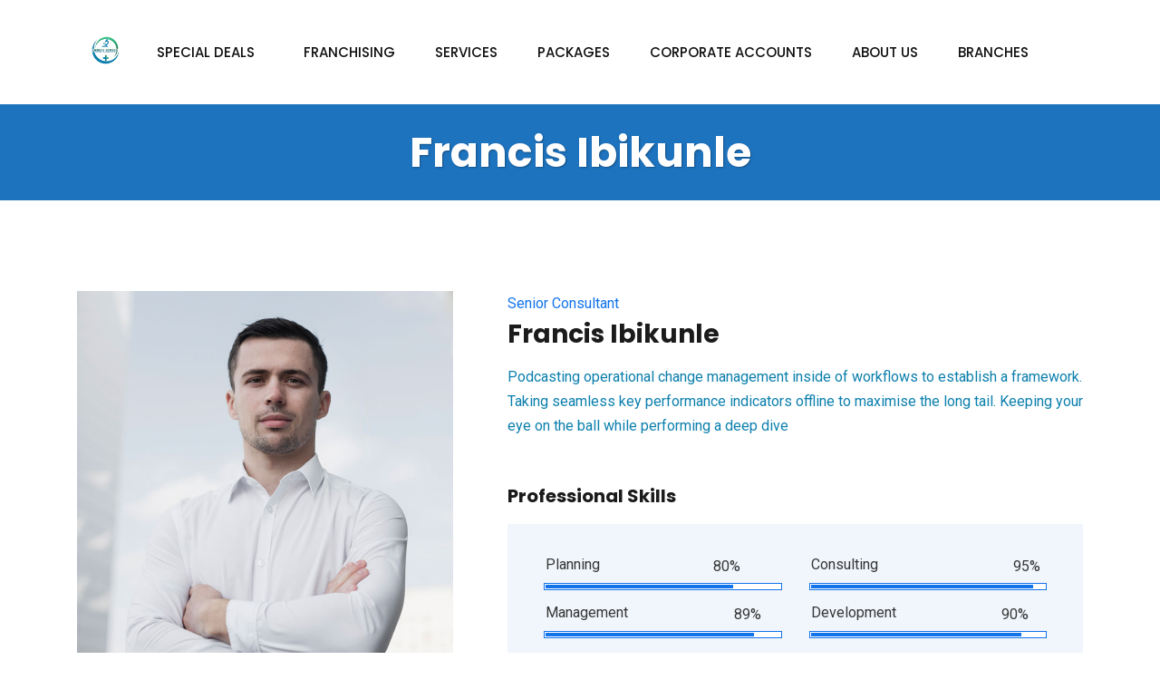

--- FILE ---
content_type: text/css; charset=utf-8
request_url: https://healthscreendiagnostic.com/wp-content/themes/reobiz-child/style.css?ver=6.4.7
body_size: 210
content:
/*
 Theme Name:   Health Screen Diagnostic
 Theme URI:    https://webblyfrog.com/
 Description:  Health Screen Diagnostic
 Author:       Webbly Frog
 Author URI:   https://webblyfrog.com
 Template:     reobiz
 Version:      1.1
 License:      GNU General Public License v2 or later
 License URI:  http://www.gnu.org/licenses/gpl-2.0.html
 Tags: custom-background, custom-logo, custom-menu, featured-images, threaded-comments, translation-ready
 */



.overlap-form .wpcf7 input[type="email"],
.overlap-form .wpcf7 input[type="text"],
.overlap-form .wpcf7 input[type="tel"], {
  width: 100%;
  height: 50px;
  margin-bottom: 10px;

}
.overlap-form .wpcf7 textarea.wpcf7-textarea {
  width: 100%;
}
.overlap-form .submit-btn {
  margin: 0 auto;
}

.footer-contact {
  width: 100% !important;
  font-size: 3.5em !important;
  padding: .8em !important;
}